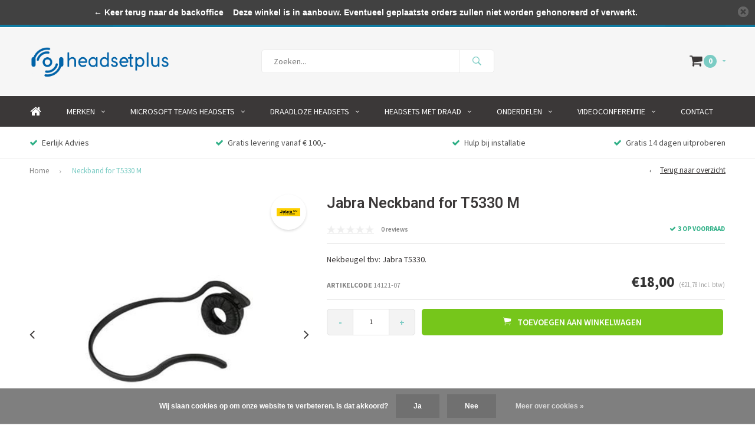

--- FILE ---
content_type: text/html;charset=utf-8
request_url: https://www.headsetplus.nl/neckband-for-jabra-t5330-m.html
body_size: 9230
content:
<!DOCTYPE html>
<html lang="nl">
  <head>
    
              
    <meta charset="utf-8"/>
<!-- [START] 'blocks/head.rain' -->
<!--

  (c) 2008-2026 Lightspeed Netherlands B.V.
  http://www.lightspeedhq.com
  Generated: 21-01-2026 @ 05:29:37

-->
<link rel="canonical" href="https://www.headsetplus.nl/neckband-for-jabra-t5330-m.html"/>
<link rel="alternate" href="https://www.headsetplus.nl/index.rss" type="application/rss+xml" title="Nieuwe producten"/>
<link href="https://cdn.webshopapp.com/assets/cookielaw.css?2025-02-20" rel="stylesheet" type="text/css"/>
<meta name="robots" content="noodp,noydir"/>
<meta name="google-site-verification" content="yOVTw777VW8NKAWjCsGNGCEJK26CjF7bF2Pe4fxLKm4"/>
<meta property="og:url" content="https://www.headsetplus.nl/neckband-for-jabra-t5330-m.html?source=facebook"/>
<meta property="og:site_name" content="Headset Plus"/>
<meta property="og:title" content="Jabra Neckband for T5330 M"/>
<meta property="og:description" content="Nekbeugel tbv: Jabra T5330."/>
<meta property="og:image" content="https://cdn.webshopapp.com/shops/10754/files/352672854/jabra-neckband-for-t5330-m.jpg"/>
<!--[if lt IE 9]>
<script src="https://cdn.webshopapp.com/assets/html5shiv.js?2025-02-20"></script>
<![endif]-->
<!-- [END] 'blocks/head.rain' -->
    <title>Jabra Neckband for T5330 M - Headset Plus</title>
    <meta name="description" content="Nekbeugel tbv: Jabra T5330." />
    <meta name="keywords" content="Jabra, Neckband, for, T5330, M, Headset specialist van de topmerken Jabra, GN Netcom, Epos | Sennheiser en Poly | Plantronics. Headset Plus levert headsets voor kantoor, callcenter en UC oplossingen." />
    <meta name="viewport" content="width=device-width, initial-scale=1.0">
    <meta name="apple-mobile-web-app-capable" content="yes">
    <meta name="apple-mobile-web-app-status-bar-style" content="black">


    <link rel="shortcut icon" href="https://cdn.webshopapp.com/shops/10754/themes/134093/assets/favicon.ico?20210413163655" type="image/x-icon" />
    <link href='//fonts.googleapis.com/css?family=Source%20Sans%20Pro:400,300,600,700,800,900' rel='stylesheet' type='text/css'>
    <link href='//fonts.googleapis.com/css?family=Roboto:400,300,600,700,800,900' rel='stylesheet' type='text/css'>
    <link rel="shortcut icon" href="https://cdn.webshopapp.com/shops/10754/themes/134093/assets/favicon.ico?20210413163655" type="image/x-icon" /> 
    <link rel="stylesheet" href="https://cdn.webshopapp.com/shops/10754/themes/134093/assets/bootstrap.css?2021050617221620200812111904" />
    <link rel="stylesheet" href="https://cdn.webshopapp.com/shops/10754/themes/134093/assets/font-awesome-min.css?2021050617221620200812111904" />
    <link rel="stylesheet" href="https://cdn.webshopapp.com/shops/10754/themes/134093/assets/ionicons.css?2021050617221620200812111904" />
    <link rel="stylesheet" href="https://cdn.webshopapp.com/shops/10754/themes/134093/assets/transition.css?2021050617221620200812111904" />
    <link rel="stylesheet" href="https://cdn.webshopapp.com/shops/10754/themes/134093/assets/dropdown.css?2021050617221620200812111904" />
    <link rel="stylesheet" href="https://cdn.webshopapp.com/shops/10754/themes/134093/assets/checkbox.css?2021050617221620200812111904" />
    <link rel="stylesheet" href="https://cdn.webshopapp.com/shops/10754/themes/134093/assets/owl-carousel.css?2021050617221620200812111904" />
    <link rel="stylesheet" href="https://cdn.webshopapp.com/shops/10754/themes/134093/assets/jquery-fancybox.css?2021050617221620200812111904" />
    <link rel="stylesheet" href="https://cdn.webshopapp.com/shops/10754/themes/134093/assets/jquery-custom-scrollbar.css?2021050617221620200812111904" />
    <link rel="stylesheet" href="https://cdn.webshopapp.com/shops/10754/themes/134093/assets/style.css?2021050617221620200812111904" />    
    <link rel="stylesheet" href="https://cdn.webshopapp.com/assets/gui-2-0.css?2025-02-20" />
    <link rel="stylesheet" href="https://cdn.webshopapp.com/assets/gui-responsive-2-0.css?2025-02-20" />   
    <link rel="stylesheet" href="https://cdn.webshopapp.com/shops/10754/themes/134093/assets/custom.css?2021050617221620200812111904" />
    <link rel="stylesheet" href="https://cdn.webshopapp.com/shops/10754/themes/134093/assets/settings.css?2021050617221620200812111904" /> 
    <link rel="stylesheet" href="https://cdn.webshopapp.com/shops/10754/themes/134093/assets/new.css?2021050617221620200812111904" />
    <link rel="stylesheet" href="https://cdn.webshopapp.com/shops/10754/themes/134093/assets/wsa-css.css?2021050617221620200812111904" />
    <script src="https://cdn.webshopapp.com/assets/jquery-1-9-1.js?2025-02-20"></script>
    <script src="https://cdn.webshopapp.com/assets/jquery-ui-1-10-1.js?2025-02-20"></script>
   
    <script type="text/javascript" src="https://cdn.webshopapp.com/shops/10754/themes/134093/assets/transition.js?2021050617221620200812111904"></script>
    <script type="text/javascript" src="https://cdn.webshopapp.com/shops/10754/themes/134093/assets/dropdown.js?2021050617221620200812111904"></script>
    <script type="text/javascript" src="https://cdn.webshopapp.com/shops/10754/themes/134093/assets/checkbox.js?2021050617221620200812111904"></script>
    <script type="text/javascript" src="https://cdn.webshopapp.com/shops/10754/themes/134093/assets/owl-carousel.js?2021050617221620200812111904"></script>
    <script type="text/javascript" src="https://cdn.webshopapp.com/shops/10754/themes/134093/assets/jquery-fancybox.js?2021050617221620200812111904"></script>
    <script type="text/javascript" src="https://cdn.webshopapp.com/shops/10754/themes/134093/assets/jquery-custom-scrollbar.js?2021050617221620200812111904"></script>
    <script type="text/javascript" src="https://cdn.webshopapp.com/shops/10754/themes/134093/assets/jquery-countdown-min.js?2021050617221620200812111904"></script>
    <script type="text/javascript" src="https://cdn.webshopapp.com/shops/10754/themes/134093/assets/global.js?2021050617221620200812111904"></script>

    <script type="text/javascript" src="https://cdn.webshopapp.com/shops/10754/themes/134093/assets/jcarousel.js?2021050617221620200812111904"></script>
    <script type="text/javascript" src="https://cdn.webshopapp.com/assets/gui.js?2025-02-20"></script>
    <script type="text/javascript" src="https://cdn.webshopapp.com/assets/gui-responsive-2-0.js?2025-02-20"></script>
    
        
    <!--[if lt IE 9]>
    <link rel="stylesheet" href="https://cdn.webshopapp.com/shops/10754/themes/134093/assets/style-ie.css?2021050617221620200812111904" />
    <![endif]-->
  </head>
  <body id="body"> 
    
    

<div class="menu-wrap">
    <div class="close-menu"><i class="ion ion-ios-close-empty"></i></div>
    <div class="menu-box">
      <div class="menu-logo large"><a href="https://www.headsetplus.nl/"><img src="https://cdn.webshopapp.com/shops/10754/themes/134093/assets/logo-light.png?20210413163655" alt="Headset Plus"></a></div>      
        <ul>
          <li><a href="https://www.headsetplus.nl/">Home</a></li>
                      <li><a href="https://www.headsetplus.nl/merken/">Merken</a><span class="more-cats"><span class="plus-min"></span></span>                              <ul class="sub ">
                                      <li><a href="https://www.headsetplus.nl/merken/jabra/">Jabra</a><span class="more-cats"><span class="plus-min"></span></span>                                              <ul class="sub ">
                                                      <li><a href="https://www.headsetplus.nl/merken/jabra/evolve2-30/"><i class="fa fa-circle" aria-hidden="true"></i>Evolve2 30</a></li>  
                                                  </ul>  
                                          </li>
                                      <li><a href="https://www.headsetplus.nl/merken/epos-sennheiser/">EPOS | Sennheiser</a>                                          </li>
                                      <li><a href="https://www.headsetplus.nl/merken/poly-plantronics/">Poly | Plantronics</a>                                          </li>
                                      <li><a href="https://www.headsetplus.nl/merken/blue-parrot/">Blue Parrot</a>                                          </li>
                                      <li><a href="https://www.headsetplus.nl/merken/aver/">Aver</a>                                          </li>
                                      <li><a href="https://www.headsetplus.nl/merken/yealink/">Yealink</a>                                          </li>
                                  </ul>
                          </li>
                      <li><a href="https://www.headsetplus.nl/microsoft-teams-headsets/">Microsoft Teams Headsets</a><span class="more-cats"><span class="plus-min"></span></span>                              <ul class="sub ">
                                      <li><a href="https://www.headsetplus.nl/microsoft-teams-headsets/draadloze-headsets/">Draadloze Headsets</a>                                          </li>
                                      <li><a href="https://www.headsetplus.nl/microsoft-teams-headsets/headsets-met-draad/">Headsets met Draad</a>                                          </li>
                                      <li><a href="https://www.headsetplus.nl/microsoft-teams-headsets/microsoft-teams-en-sfb-devices/">Microsoft Teams en SfB Devices</a>                                          </li>
                                  </ul>
                          </li>
                      <li><a href="https://www.headsetplus.nl/draadloze-headsets/">Draadloze Headsets</a><span class="more-cats"><span class="plus-min"></span></span>                              <ul class="sub ">
                                      <li><a href="https://www.headsetplus.nl/draadloze-headsets/bureautelefoon/">Bureautelefoon</a>                                          </li>
                                      <li><a href="https://www.headsetplus.nl/draadloze-headsets/bureautelefoon-pc/">Bureautelefoon &amp; PC</a>                                          </li>
                                      <li><a href="https://www.headsetplus.nl/draadloze-headsets/bureautelefoon-pc-mobiel/">Bureautelefoon, PC &amp; Mobiel</a>                                          </li>
                                      <li><a href="https://www.headsetplus.nl/draadloze-headsets/bureautelefoon-mobiel/">Bureautelefoon  &amp; Mobiel</a>                                          </li>
                                      <li><a href="https://www.headsetplus.nl/draadloze-headsets/pc/">PC</a>                                          </li>
                                      <li><a href="https://www.headsetplus.nl/draadloze-headsets/pc-mobiel/">PC &amp; Mobiel</a>                                          </li>
                                      <li><a href="https://www.headsetplus.nl/draadloze-headsets/spare-headset/">Spare headset</a>                                          </li>
                                  </ul>
                          </li>
                      <li><a href="https://www.headsetplus.nl/headsets-met-draad/">Headsets Met Draad</a><span class="more-cats"><span class="plus-min"></span></span>                              <ul class="sub ">
                                      <li><a href="https://www.headsetplus.nl/headsets-met-draad/bureautelefoon/">Bureautelefoon</a>                                          </li>
                                      <li><a href="https://www.headsetplus.nl/headsets-met-draad/pc/">PC</a>                                          </li>
                                      <li><a href="https://www.headsetplus.nl/headsets-met-draad/mobiel/">Mobiel</a>                                          </li>
                                      <li><a href="https://www.headsetplus.nl/headsets-met-draad/pc-mobiel/">PC &amp; Mobiel</a>                                          </li>
                                  </ul>
                          </li>
                      <li><a href="https://www.headsetplus.nl/onderdelen/">Onderdelen</a><span class="more-cats"><span class="plus-min"></span></span>                              <ul class="sub ">
                                      <li><a href="https://www.headsetplus.nl/onderdelen/jabra/">Jabra</a><span class="more-cats"><span class="plus-min"></span></span>                                              <ul class="sub ">
                                                      <li><a href="https://www.headsetplus.nl/onderdelen/jabra/aansluitkabels/"><i class="fa fa-circle" aria-hidden="true"></i>Aansluitkabels</a></li>  
                                                      <li><a href="https://www.headsetplus.nl/onderdelen/jabra/batterijen/"><i class="fa fa-circle" aria-hidden="true"></i>Batterijen</a></li>  
                                                      <li><a href="https://www.headsetplus.nl/onderdelen/jabra/hoornlifters/"><i class="fa fa-circle" aria-hidden="true"></i>Hoornlifters</a></li>  
                                                      <li><a href="https://www.headsetplus.nl/onderdelen/jabra/laders/"><i class="fa fa-circle" aria-hidden="true"></i>Laders</a></li>  
                                                      <li><a href="https://www.headsetplus.nl/onderdelen/jabra/oorkussens/"><i class="fa fa-circle" aria-hidden="true"></i>Oorkussens</a></li>  
                                                      <li><a href="https://www.headsetplus.nl/onderdelen/jabra/usb-dongle/"><i class="fa fa-circle" aria-hidden="true"></i>USB Dongle</a></li>  
                                                      <li><a href="https://www.headsetplus.nl/onderdelen/jabra/overige/"><i class="fa fa-circle" aria-hidden="true"></i>Overige</a></li>  
                                                  </ul>  
                                          </li>
                                      <li><a href="https://www.headsetplus.nl/onderdelen/poly-plantronics/">Poly | Plantronics</a><span class="more-cats"><span class="plus-min"></span></span>                                              <ul class="sub ">
                                                      <li><a href="https://www.headsetplus.nl/onderdelen/poly-plantronics/oorkussens/"><i class="fa fa-circle" aria-hidden="true"></i>Oorkussens</a></li>  
                                                      <li><a href="https://www.headsetplus.nl/onderdelen/poly-plantronics/batterijen/"><i class="fa fa-circle" aria-hidden="true"></i>Batterijen</a></li>  
                                                      <li><a href="https://www.headsetplus.nl/onderdelen/poly-plantronics/usb-dongle/"><i class="fa fa-circle" aria-hidden="true"></i>USB Dongle</a></li>  
                                                      <li><a href="https://www.headsetplus.nl/onderdelen/poly-plantronics/laders/"><i class="fa fa-circle" aria-hidden="true"></i>Laders</a></li>  
                                                      <li><a href="https://www.headsetplus.nl/onderdelen/poly-plantronics/aansluitkabels/"><i class="fa fa-circle" aria-hidden="true"></i>Aansluitkabels</a></li>  
                                                      <li><a href="https://www.headsetplus.nl/onderdelen/poly-plantronics/hoornlifters/"><i class="fa fa-circle" aria-hidden="true"></i>Hoornlifters</a></li>  
                                                      <li><a href="https://www.headsetplus.nl/onderdelen/poly-plantronics/overige/"><i class="fa fa-circle" aria-hidden="true"></i>Overige</a></li>  
                                                  </ul>  
                                          </li>
                                      <li><a href="https://www.headsetplus.nl/onderdelen/epos-sennheiser/">Epos |Sennheiser</a><span class="more-cats"><span class="plus-min"></span></span>                                              <ul class="sub ">
                                                      <li><a href="https://www.headsetplus.nl/onderdelen/epos-sennheiser/oorkussens/"><i class="fa fa-circle" aria-hidden="true"></i>Oorkussens</a></li>  
                                                      <li><a href="https://www.headsetplus.nl/onderdelen/epos-sennheiser/batterijen/"><i class="fa fa-circle" aria-hidden="true"></i>Batterijen</a></li>  
                                                      <li><a href="https://www.headsetplus.nl/onderdelen/epos-sennheiser/usb-dongle/"><i class="fa fa-circle" aria-hidden="true"></i>USB Dongle</a></li>  
                                                      <li><a href="https://www.headsetplus.nl/onderdelen/epos-sennheiser/laders/"><i class="fa fa-circle" aria-hidden="true"></i>Laders</a></li>  
                                                      <li><a href="https://www.headsetplus.nl/onderdelen/epos-sennheiser/aansluitkabels/"><i class="fa fa-circle" aria-hidden="true"></i>Aansluitkabels</a></li>  
                                                      <li><a href="https://www.headsetplus.nl/onderdelen/epos-sennheiser/hoornlifters/"><i class="fa fa-circle" aria-hidden="true"></i>Hoornlifters</a></li>  
                                                      <li><a href="https://www.headsetplus.nl/onderdelen/epos-sennheiser/overige/"><i class="fa fa-circle" aria-hidden="true"></i>Overige</a></li>  
                                                  </ul>  
                                          </li>
                                  </ul>
                          </li>
                      <li><a href="https://www.headsetplus.nl/videoconferentie/">Videoconferentie</a><span class="more-cats"><span class="plus-min"></span></span>                              <ul class="sub ">
                                      <li><a href="https://www.headsetplus.nl/videoconferentie/op-de-werkplek/">Op de werkplek</a>                                          </li>
                                      <li><a href="https://www.headsetplus.nl/videoconferentie/huddle-room/">Huddle Room</a>                                          </li>
                                      <li><a href="https://www.headsetplus.nl/videoconferentie/conferentieruimte/">Conferentieruimte</a>                                          </li>
                                      <li><a href="https://www.headsetplus.nl/videoconferentie/boardroom/">Boardroom</a>                                          </li>
                                  </ul>
                          </li>
                    
                                                                                        <li class=""><a href="https://www.headsetplus.nl/service/">Contact</a></li>
                                            
                    
                    
        </ul>
      
    </div>
  </div>
  
  <div class="body-wrap">
    <header id="header">
      
     <div class="topbar light">
       <div class="container">
         <div class="info left">
           <ul>
             <li class="hidden-xs hidden-md hidden-lg tabletmenu-btn"><a href="javascript:;" class="open-menu"><i class="fa fa-bars" aria-hidden="true"></i> Menu</a></li>
             <li class="dark"><a href="tel:0320-744037"><i class="fa fa-phone" aria-hidden="true"></i>0320-744037</a></li>             <li class="hidden-xs hidden-sm">Al 10 jaar uw leverancier van headsets in Nederland en België</li>           </ul>
         </div>
         <div class="service right">
           <ul>
                                                    
                           <li class="dark hidden-xs hidden-md"><a href="https://www.headsetplus.nl/account/">Inloggen</a></li>
                          <li class="hidden-lg"><a href="https://www.headsetplus.nl/account/"><i class="fa fa-user" aria-hidden="true"></i></a></li>
             <li class="dark  hidden-md hidden-lg"><a href="javascript:;" class="open-cart"><i class="fa fa-shopping-cart"></i><span class="items hidden-md hidden-lg">0</span></a></li>
           </ul>
         </div>
         <div class="clearfix"></div>
       </div>
     </div>
      
      <div class="main-header">
        <div class="container">
          <div class="main-header-inner">
            <div class="  align">
              <div class=" mobilemenu-btn hidden-sm hidden-md hidden-lg"><a class="open-menu" href="javascript:;"><i class="fa fa-bars" aria-hidden="true"></i></a></div>
              
              <div class="   hide-all_screens search hidden-xs left-search" id="search">
                <form action="https://www.headsetplus.nl/search/" method="get" id="formSearch">
                  <input class="round-corners" type="text" name="q" autocomplete="off"  value="" placeholder="Zoeken..."/>
                  <span class="search-text-remover"><i class="fa fa-close"></i></span>
                  <span onclick="$('#formSearch').submit();" title="Zoeken" class="go-search"><i class="ion ion-ios-search-strong"></i></span>
                  
                  <div class="autocomplete round-corners">
                    <div class="search-products products-livesearch"></div>
                    <div class="more"><a href="#">Bekijk alle resultaten <span>(0)</span></a></div>
                    <div class="notfound">Geen producten gevonden...</div>
                  </div>
                  
                </form> 
              </div> 
              <div class="  logo-mobile-move-center logo large"><a href="https://www.headsetplus.nl/"><img src="https://cdn.webshopapp.com/shops/10754/themes/134093/assets/logo.png?20210413163655" alt="Headset Plus"></a></div>
              <div class="grid-cell mobilesearch-btn hidden-sm hidden-md hidden-lg"><a href="javascript:;" class="open-search"><i class="ion ion-ios-search-strong"></i></a></div>
              
                              <div class="search hidden-xs right-search-tab" id="search">
                <form action="https://www.headsetplus.nl/search/" method="get" id="formSearch">
                  <input class="round-corners" type="text" name="q" autocomplete="off"  value="" placeholder="Zoeken..."/>
                                    <span onclick="$('#formSearch').submit();" title="Zoeken" class="go-search"><i class="ion ion-ios-search-strong"></i></span>
                  
                  <div class="autocomplete round-corners">
                    <div class="search-products products-livesearch"></div>
                    <div class="more"><a href="#">Bekijk alle resultaten <span>(0)</span></a></div>
                    <div class="notfound">Geen producten gevonden...</div>
                  </div>
                  
                </form> 
              </div>
                            
              
              
                                                          <div class=" hallmark hidden-xs">
                  
                </div>
                            <div class=" cart hidden-xs hidden-sm">
                <a href="javascript:;" class="open-cart">
                  <span class="icon"><i class="fa fa-shopping-cart"></i></span>
                  <span class="items">0</span>
                                    <span class="more"><i class="fa fa-caret-down" aria-hidden="true"></i></span>
                </a> 
              </div>
              
              
              <div class="cart-dropdown round-corners-bottom">
                <div class="cart-title">Winkelwagen<span class="items">0 items</span></div>
                
                <div class="cart-body">
                  <table class="cart-products">
                                      </table>
                </div>
                
                                <div class="empty-cart">
                  Geen producten gevonden
                </div>
                              </div>
              
             
            
            </div>
          </div>
        </div>
        
        <div class="grid-cell mobile-search">
          <form action="https://www.headsetplus.nl/search/" method="get" id="formSearchMobile">
            <input type="text" name="q" autocomplete="off"  value="" placeholder="Zoeken..."/>
                      </form> 
        </div>
        
      </div>
     
            <div class="main-menu #ffffff hidden-xs hidden-sm hidden-md ">
        <div class="container">
          <ul class="">
                        <li><a href="https://www.headsetplus.nl/">Home</a></li>
            
            

                                    <li class="with-small-menu"><a href="https://www.headsetplus.nl/merken/">Merken<i class="fa fa-angle-down" aria-hidden="true"></i></a>
              
              <ul class="small-dropdown">
                                <li>
                  <a href="https://www.headsetplus.nl/merken/jabra/">Jabra</a>
                                    <ul>
                                        <li><a href="https://www.headsetplus.nl/merken/jabra/evolve2-30/">Evolve2 30</a></li>
                                      </ul>
                  
                </li>
                                <li>
                  <a href="https://www.headsetplus.nl/merken/epos-sennheiser/">EPOS | Sennheiser</a>
                  
                </li>
                                <li>
                  <a href="https://www.headsetplus.nl/merken/poly-plantronics/">Poly | Plantronics</a>
                  
                </li>
                                <li>
                  <a href="https://www.headsetplus.nl/merken/blue-parrot/">Blue Parrot</a>
                  
                </li>
                                <li>
                  <a href="https://www.headsetplus.nl/merken/aver/">Aver</a>
                  
                </li>
                                <li>
                  <a href="https://www.headsetplus.nl/merken/yealink/">Yealink</a>
                  
                </li>
                              </ul>

                          </li>
                        <li class="with-small-menu"><a href="https://www.headsetplus.nl/microsoft-teams-headsets/">Microsoft Teams Headsets<i class="fa fa-angle-down" aria-hidden="true"></i></a>
              
              <ul class="small-dropdown">
                                <li>
                  <a href="https://www.headsetplus.nl/microsoft-teams-headsets/draadloze-headsets/">Draadloze Headsets</a>
                  
                </li>
                                <li>
                  <a href="https://www.headsetplus.nl/microsoft-teams-headsets/headsets-met-draad/">Headsets met Draad</a>
                  
                </li>
                                <li>
                  <a href="https://www.headsetplus.nl/microsoft-teams-headsets/microsoft-teams-en-sfb-devices/">Microsoft Teams en SfB Devices</a>
                  
                </li>
                              </ul>

                          </li>
                        <li class="with-small-menu"><a href="https://www.headsetplus.nl/draadloze-headsets/">Draadloze Headsets<i class="fa fa-angle-down" aria-hidden="true"></i></a>
              
              <ul class="small-dropdown">
                                <li>
                  <a href="https://www.headsetplus.nl/draadloze-headsets/bureautelefoon/">Bureautelefoon</a>
                  
                </li>
                                <li>
                  <a href="https://www.headsetplus.nl/draadloze-headsets/bureautelefoon-pc/">Bureautelefoon &amp; PC</a>
                  
                </li>
                                <li>
                  <a href="https://www.headsetplus.nl/draadloze-headsets/bureautelefoon-pc-mobiel/">Bureautelefoon, PC &amp; Mobiel</a>
                  
                </li>
                                <li>
                  <a href="https://www.headsetplus.nl/draadloze-headsets/bureautelefoon-mobiel/">Bureautelefoon  &amp; Mobiel</a>
                  
                </li>
                                <li>
                  <a href="https://www.headsetplus.nl/draadloze-headsets/pc/">PC</a>
                  
                </li>
                                <li>
                  <a href="https://www.headsetplus.nl/draadloze-headsets/pc-mobiel/">PC &amp; Mobiel</a>
                  
                </li>
                                <li>
                  <a href="https://www.headsetplus.nl/draadloze-headsets/spare-headset/">Spare headset</a>
                  
                </li>
                              </ul>

                          </li>
                        <li class="with-small-menu"><a href="https://www.headsetplus.nl/headsets-met-draad/">Headsets Met Draad<i class="fa fa-angle-down" aria-hidden="true"></i></a>
              
              <ul class="small-dropdown">
                                <li>
                  <a href="https://www.headsetplus.nl/headsets-met-draad/bureautelefoon/">Bureautelefoon</a>
                  
                </li>
                                <li>
                  <a href="https://www.headsetplus.nl/headsets-met-draad/pc/">PC</a>
                  
                </li>
                                <li>
                  <a href="https://www.headsetplus.nl/headsets-met-draad/mobiel/">Mobiel</a>
                  
                </li>
                                <li>
                  <a href="https://www.headsetplus.nl/headsets-met-draad/pc-mobiel/">PC &amp; Mobiel</a>
                  
                </li>
                              </ul>

                          </li>
                        <li class="with-small-menu"><a href="https://www.headsetplus.nl/onderdelen/">Onderdelen<i class="fa fa-angle-down" aria-hidden="true"></i></a>
              
              <ul class="small-dropdown">
                                <li>
                  <a href="https://www.headsetplus.nl/onderdelen/jabra/">Jabra</a>
                                    <ul>
                                        <li><a href="https://www.headsetplus.nl/onderdelen/jabra/aansluitkabels/">Aansluitkabels</a></li>
                                        <li><a href="https://www.headsetplus.nl/onderdelen/jabra/batterijen/">Batterijen</a></li>
                                        <li><a href="https://www.headsetplus.nl/onderdelen/jabra/hoornlifters/">Hoornlifters</a></li>
                                        <li><a href="https://www.headsetplus.nl/onderdelen/jabra/laders/">Laders</a></li>
                                        <li><a href="https://www.headsetplus.nl/onderdelen/jabra/oorkussens/">Oorkussens</a></li>
                                        <li><a href="https://www.headsetplus.nl/onderdelen/jabra/usb-dongle/">USB Dongle</a></li>
                                        <li><a href="https://www.headsetplus.nl/onderdelen/jabra/overige/">Overige</a></li>
                                      </ul>
                  
                </li>
                                <li>
                  <a href="https://www.headsetplus.nl/onderdelen/poly-plantronics/">Poly | Plantronics</a>
                                    <ul>
                                        <li><a href="https://www.headsetplus.nl/onderdelen/poly-plantronics/oorkussens/">Oorkussens</a></li>
                                        <li><a href="https://www.headsetplus.nl/onderdelen/poly-plantronics/batterijen/">Batterijen</a></li>
                                        <li><a href="https://www.headsetplus.nl/onderdelen/poly-plantronics/usb-dongle/">USB Dongle</a></li>
                                        <li><a href="https://www.headsetplus.nl/onderdelen/poly-plantronics/laders/">Laders</a></li>
                                        <li><a href="https://www.headsetplus.nl/onderdelen/poly-plantronics/aansluitkabels/">Aansluitkabels</a></li>
                                        <li><a href="https://www.headsetplus.nl/onderdelen/poly-plantronics/hoornlifters/">Hoornlifters</a></li>
                                        <li><a href="https://www.headsetplus.nl/onderdelen/poly-plantronics/overige/">Overige</a></li>
                                      </ul>
                  
                </li>
                                <li>
                  <a href="https://www.headsetplus.nl/onderdelen/epos-sennheiser/">Epos |Sennheiser</a>
                                    <ul>
                                        <li><a href="https://www.headsetplus.nl/onderdelen/epos-sennheiser/oorkussens/">Oorkussens</a></li>
                                        <li><a href="https://www.headsetplus.nl/onderdelen/epos-sennheiser/batterijen/">Batterijen</a></li>
                                        <li><a href="https://www.headsetplus.nl/onderdelen/epos-sennheiser/usb-dongle/">USB Dongle</a></li>
                                        <li><a href="https://www.headsetplus.nl/onderdelen/epos-sennheiser/laders/">Laders</a></li>
                                        <li><a href="https://www.headsetplus.nl/onderdelen/epos-sennheiser/aansluitkabels/">Aansluitkabels</a></li>
                                        <li><a href="https://www.headsetplus.nl/onderdelen/epos-sennheiser/hoornlifters/">Hoornlifters</a></li>
                                        <li><a href="https://www.headsetplus.nl/onderdelen/epos-sennheiser/overige/">Overige</a></li>
                                      </ul>
                  
                </li>
                              </ul>

                          </li>
                        <li class="with-small-menu"><a href="https://www.headsetplus.nl/videoconferentie/">Videoconferentie<i class="fa fa-angle-down" aria-hidden="true"></i></a>
              
              <ul class="small-dropdown">
                                <li>
                  <a href="https://www.headsetplus.nl/videoconferentie/op-de-werkplek/">Op de werkplek</a>
                  
                </li>
                                <li>
                  <a href="https://www.headsetplus.nl/videoconferentie/huddle-room/">Huddle Room</a>
                  
                </li>
                                <li>
                  <a href="https://www.headsetplus.nl/videoconferentie/conferentieruimte/">Conferentieruimte</a>
                  
                </li>
                                <li>
                  <a href="https://www.headsetplus.nl/videoconferentie/boardroom/">Boardroom</a>
                  
                </li>
                              </ul>

                          </li>
                        
            
            
            
                        <li class="with-small-menu"><a href="https://www.headsetplus.nl/service/">Contact</a></li>
            
          </ul>
        </div>
      </div>
           
            <div class="usp-block hidden-xs hidden-sm ">
        <div class="container">
          <ul>
            <li>
                            <i class="fa fa-check" aria-hidden="true"></i>Eerlijk Advies
                          </li>
            <li class="text-center hidden-xs hidden-sm">
                            <i class="fa fa-check" aria-hidden="true"></i>Gratis levering vanaf € 100,-
                          </li>
            <li class="text-right hidden-xs hidden-sm">
                            <i class="fa fa-check" aria-hidden="true"></i>Hulp bij installatie
                          </li>
                        <li class="text-right hidden-xs hidden-sm">
                            <i class="fa fa-check" aria-hidden="true"></i>Gratis 14 dagen uitproberen
                          </li>
                      </ul>
        </div>
      </div>
      

      <div class="usp-slider owl-carousel owl-theme visible-xs visible-sm">
        <div class="item">
                    <i class="fa fa-check" aria-hidden="true"></i>Eerlijk Advies
                  </div>
        <div class="item">
                    <i class="fa fa-check" aria-hidden="true"></i>Gratis levering vanaf € 100,-
                  </div>
        <div class="item">
                    <i class="fa fa-check" aria-hidden="true"></i>Hulp bij installatie
                  </div>
        <div class="item">
                    <i class="fa fa-check" aria-hidden="true"></i>Gratis 14 dagen uitproberen
                  </div>
      </div>
      
            
              <div class="productPage-sticky hidden-md hidden-sm hidden-xs">
          <div class="container">
            <div class="grid center">
              
              <div class="grid-cell productSticky-image">
                <img src="https://cdn.webshopapp.com/shops/10754/files/352672854/100x100x2/jabra-neckband-for-t5330-m.jpg" width="100%" alt="Jabra Neckband for T5330 M" title="Jabra Neckband for T5330 M" />  
              </div>
              <div class="stickerDivider"></div>
              <div class="grid-cell center productSticky-title">
                <div class="productSticky-title-wrapper">
                  <a href="https://www.headsetplus.nl/neckband-for-jabra-t5330-m.html" title="Jabra Neckband for T5330 M" class="title">
                     Jabra Neckband for T5330 M                   </a>  
                  
                  <div class="reviews">
                                                              <div class="review">
                        <div class="stars" data-score="0">
                          <img src="https://cdn.webshopapp.com/shops/10754/themes/134093/assets/stars.png?2021050617221620200812111904" alt="Reviews">
                          <div class="score">
                            <div class="pos"></div>
                            <div class="neg"></div>
                          </div>
                        </div>
                      </div>
                      <a href="https://www.headsetplus.nl/account/review/116906475/">0 reviews</a>
                      
                                      </div>
                </div>
              </div>
              <div class="stickerDivider"></div>
              <div class="grid-cell noflex center productSticky-price">
                <div class="price">    
                 <span class="old-price">  
                  
                  </span>
                  <span class="new-price">
                                        €18,00                                      </span>
                <a href="https://www.headsetplus.nl/service/shipping-returns/"><div class="inc-tax">(€21,78 Incl. btw)</div></a>               </div>
              </div>
              <div class="stickerDivider"></div>
              <div class="grid-cell productSticky-quanity product-info">
                <div class="cart">
                  <form action="https://www.headsetplus.nl/cart/add/234397781/" id="product_configure_form_sec" method="post">
                  <div class="change">
                    <a href="javascript:;" data-way="down"  class="down change-q round-corners-left">-</a>
                    <input id="product-q" type="text" name="quantity" value="1" />
                    <a href="javascript:;" data-way="up"  class="up change-q round-corners-right">+</a>
                  </div>
                  <a href="javascript:;" onclick="$('#product_configure_form_sec').submit();" class="btn round-corners" title="Toevoegen aan winkelwagen"><i class="ion ion-ios-cart"></i>Toevoegen aan winkelwagen</a>  
                  </form>
                </div>
              </div>
            </div>  
          </div>
        </div>
           
    </header>    
    <main>
      <div class="container main-content container-bg">
        
<div class="message-container all-products-message">
  <div class="container">
    <div class="messages">
      <div class="message success">
        <div class="icon"><i class="fa fa-check" aria-hidden="true"></i></div>
        <div class="text">
          <ul>
            <li>Alle producten zijn toegevoegd aan uw winkelmandje.</li>
          </ul>
        </div>
      </div>
    </div>
  </div>
</div>        
<div id="product-buy-popup-116906475" class="product-popup">
  <div class="popup-container grid center">
    
    <a class="close-popup" href="javascript:;"><i class="fa fa-times" aria-hidden="true"></i></a>
    
    <div class="col-md-5 col-sm-5 col-xs-12">
      <div class="popup-image-block">
        <img src="https://cdn.webshopapp.com/shops/10754/files/352672854/300x300x2/image.jpg">
      </div>
    </div>
    
    <div class="grid-cell">
      <div class="product-info">
        <span class="subtitle-product-popup"><i class="sutitle-product-popup-icon green fa fa-check"></i> Toevoegen aan winkelwagen</span>
        <h2>Neckband for T5330 M</h2>
        <p></p>
                        <div class="code-price">
          <div class="price">
                        <span class="new-price">
                            €18,00                          </span>
            <a href="https://www.headsetplus.nl/service/shipping-returns/"><div class="inc-tax">(€21,78 Incl. btw)</div></a>          </div>
        </div>
        
        <div class="cart">
            <a href="javascript:;" class="btn continue-from-popup stay-productpage-popup grid-cell  round-corners" title="Ga verder met winkelen">Ga verder met winkelen</a> 
            <a href="javascript:;" onclick="$('#product_configure_form').submit();" class="btn  round-corners cart-link-btn" title="Bestellen"><i class="ion ion-ios-cart"></i>Bestellen</a>
        </div>
        
      </div>
    </div>
    <div class="clearfix"></div>
  </div>
</div>
<div itemscope itemtype="http://schema.org/Product">
  <meta itemprop="name" content="Jabra Neckband for T5330 M">
  <meta itemprop="image" content="https://cdn.webshopapp.com/shops/10754/files/352672854/300x250x2/jabra-neckband-for-t5330-m.jpg">  <meta itemprop="brand" content="Jabra">  <meta itemprop="description" content="Nekbeugel tbv: Jabra T5330.">  
  <meta itemprop="mpn" content="14121-07">      
  <div itemprop="offers" itemscope itemtype="http://schema.org/Offer">
    <meta itemprop="priceCurrency" content="EUR">
    <meta itemprop="price" content="21.78" />
    <meta itemprop="itemCondition" itemtype="https://schema.org/OfferItemCondition" content="https://schema.org/NewCondition"/>
    <meta itemprop="availability" content="http://schema.org/InStock">  </div>
</div>

<div class="page-top hidden-xs row">
  <div class="col-sm-9 col-md-9 hidden-xs breadcrumbs">
    <a href="https://www.headsetplus.nl/" title="Home">Home</a>
    
        <span class="bread-divider"><i class="fa fa-angle-right" aria-hidden="true"></i></span>
    <a class="last" href="https://www.headsetplus.nl/neckband-for-jabra-t5330-m.html">Neckband for T5330 M</a>
      </div>  
  
  <div class="back-box col-sm-3 col-md-3">
    <a class="back-to" href="https://www.headsetplus.nl/"><span class="hidden-xs">Terug naar overzicht</span><span class="hidden-sm hidden-md hidden-lg">Terug</span></a>
  </div>
  
</div>

<div class="row productpage">
  
    
  <div class=" col-lg-12 ">
    <div class="row">
      
      <div class="col-sm-4 col-md-4 col-lg-5">
        
        <div class="mobile-product-title visible-xs">
                      <h1>Jabra Neckband for T5330 M</h1>
                      <div class="score-wrap hidden-sm hidden-md hidden-lg">
                                    <div class="small-reviews">
              <div class="stars" data-score="0">
                <img src="https://cdn.webshopapp.com/shops/10754/themes/134093/assets/stars.png?2021050617221620200812111904" alt="Reviews">
                <div class="score">
                  <div class="pos"></div>
                  <div class="neg"></div>
                </div>
              </div>
              0 reviews
            </div>
                                                            <div class="stock"><div class="green"><i class="fa fa-check" aria-hidden="true"></i>3 op voorraad</div></div>
                                                
          </div>
          
        </div>
        
        <div class="product-image-wrap">
          <a href="https://www.headsetplus.nl/brands/jabra/"><div class="brand"><img src="https://cdn.webshopapp.com/shops/10754/files/97649963/300x300x2/jabra.jpg" alt=""></div></a>                    
          <div id="sync1" class="owl-carousel">
                        <div class="item">
               <a rel="gallery" href="https://cdn.webshopapp.com/shops/10754/files/352672854/jabra-neckband-for-t5330-m.jpg" class="product-fancy"><img src="https://cdn.webshopapp.com/shops/10754/files/352672854/900x900x2/jabra-neckband-for-t5330-m.jpg" alt="Neckband for T5330 M"> </a>              <div class="enlarge hidden-xs"><i class="fa fa-search-plus" aria-hidden="true"></i><a rel="gallery2" href="https://cdn.webshopapp.com/shops/10754/files/352672854/image.jpg" class="product-fancy">Afbeelding vergroten</a></div>            </div>
                      </div>
          
                              
        </div>
        <div class="img-pages visible-xs">Image <span class="page">1</span> / 1</div>
        
                <div class="sm-thumbs row visible-sm">
                     <div class="col-sm-4 thumb">
            <a href="javascript:;" data-index="0">
              <img src="https://cdn.webshopapp.com/shops/10754/files/352672854/200x200x2/jabra-neckband-for-t5330-m.jpg" width="100%" alt="Neckband for T5330 M">
            </a>
          </div>
                  </div>
        
      </div>
      
      <div class="col-sm-8 col-md-8 col-lg-7">
        <div class="product-info">
          
          <div class="title-wrap hidden-xs">
                        <h1>Jabra Neckband for T5330 M</h1>
                                  </div>
          
          <div class="score-wrap hidden-xs">
                                    <div class="small-reviews">
              <div class="stars" data-score="0">
                <img src="https://cdn.webshopapp.com/shops/10754/themes/134093/assets/stars.png?2021050617221620200812111904" alt="Reviews">
                <div class="score">
                  <div class="pos"></div>
                  <div class="neg"></div>
                </div>
              </div>
              <span class="review-q">0 reviews</span>            </div>
                                                <div class="stock"><div class="green"><i class="fa fa-check" aria-hidden="true"></i>3 op voorraad</div></div>
                        
                        
          </div>
          
          <div class="description hidden-xs body-font-size">Nekbeugel tbv: Jabra T5330.</div>
          
          <div class="code-price">
            <div class="codes hidden-xs">
              <ul>
                <li><strong>Artikelcode</strong> 14121-07</li>                              </ul>
            </div>
            <div class="price productpage-price">
              
                            
                            <span class="new-price">
                                €18,00                              </span>
              <a href="https://www.headsetplus.nl/service/shipping-returns/"><div class="inc-tax">(€21,78 Incl. btw)</div></a>              
            </div>
            <div class="codes visible-xs">
              <ul>
                <li><strong>Artikelcode</strong> 14121-07</li>                              </ul>
            </div>
          </div>
          
          <div class="cart productpageAddCart">
            <form action="https://www.headsetplus.nl/cart/add/234397781/" id="product_configure_form" method="post">
                            <input type="hidden" name="bundle_id" id="product_configure_bundle_id" value="">
                            
                            
                            
                            <div class="change">
                <a href="javascript:;" data-way="down"  class="down change-q round-corners-left">-</a>
                <input id="product-q" type="text" name="quantity" value="1" />
                <a href="javascript:;" data-way="up"  class="up change-q round-corners-right">+</a>
              </div>
                             <a href="#product-buy-popup-116906475" class="btn productpage-buy-btn open-popup shop-now round-corners" title="Toevoegen aan winkelwagen"><i class="ion ion-ios-cart"></i>Toevoegen aan winkelwagen</a>
                             
                            <div class="order-before">
                <span class="icon">
                  <i class="fa fa-clock-o" aria-hidden="true"></i>
                </span>
                
                <span class="text grid-cell">Voor 18:00 uur besteld, morgen in huis! Je hebt nog: <span class="time">03:39</span><strong> uur</strong></span>
              </div>
                                          
              
              
            </form>
            
                        
                        
                         
             <div class="hidden-xs hidden-sm hidden-md hidden-lg">
                              </div>  
             </div>
             
        </div>
      </div>
      
      <div class="sidebar col-xs-12 visible-xs">
        <ul class="side-cats mobile-tabs body-font-size">
          <li data-tab="1" class="active">
            <a href="javascript:;">Beschrijving</a><span class="more-cats"><span class="plus-min"></span></span>
            <div class="mobile-tab first body-font-size">
              <div class="hidden-tabs-name" data-tab-header="description"></div>                    <div class="description"><!--StartFragment-->Nekbeugel tbv: Jabra T5330.<!--EndFragment--></div>
            </div>
          </li>
                    <li data-tab="3">
                        
            <div class="mobile-tab body-font-size">
              <div class="reviews">
                
                                                    <div class="bottom">
                    <div class="right">
                      <a href="https://www.headsetplus.nl/account/review/116906475/">Je beoordeling toevoegen</a>
                    </div>
                    <span>0</span> sterren op basis van <span>0</span> beoordelingen
                    <div class="clearfix"></div>
                  </div>  
                                
              </div>
            </div>
            
          </li>
        </ul>
      </div>
      
      <div class="col-xs-12 hidden-xs">
        <div class="product-tabs tabs">
          <ul class="tabs-list body-font-size">
            <li data-tab="1"><a href="javascript:;" class="tab-link active">Beschrijving</a></li>
                                  </ul>
      
          <div class="tab tab-1 active body-font-size">
            <div class="hidden-tabs-name" data-tab-header="description"></div>                    <div class="description"><!--StartFragment-->Nekbeugel tbv: Jabra T5330.<!--EndFragment--></div>
          </div>
          
          <div class="tab tab-2 specs body-font-size">
                      </div>
          
          <div class="tab tab-3 body-font-size">
            
            <div class="reviews desktop-reviews">
                            <div class="reviews-body">
                              </div>
                
              <div class="bottom">
                <div class="right">
                  <a href="https://www.headsetplus.nl/account/review/116906475/">Je beoordeling toevoegen</a>
                </div>
                <span>0</span> sterren op basis van <span>0</span> beoordelingen
              </div>   
                          
            </div>
          </div>
          
        </div>
      </div>
      
       <div class="clearfix"></div>
      
            <div class="col-xs-12">
        <div class="reviews desktop-reviews">
          
                        
          <div class="reviews-body">
                      </div>
          
          <div class="bottom">
            <div class="right">
              <a href="https://www.headsetplus.nl/account/review/116906475/">Je beoordeling toevoegen</a>
            </div>
            <span>0</span> sterren op basis van <span>0</span> beoordelingen
          </div>   
                    
        </div>
        <div class="clearfix"></div>
      </div>
              
      <div class="clearfix"></div>
        
            
            
  
      
   
        
     
    
        
        
        
     </div>
   </div>  
    
      
      
  </div>
</div>
<script type="text/javascript"> 
  $(window).load(function(){
    $(".productPage-sticky").css('top', $('.main-header').outerHeight() - 40 + 'px');
    $(window).scroll(function(){
     if ($(window).scrollTop() >= $(".productpageAddCart").offset().top + $(".productpageAddCart").outerHeight(true) - $('.main-header').outerHeight() - 104) {
      $(".productPage-sticky").show();
     } else {
      $(".productPage-sticky").hide();
     }
    });
  });
  
</script>
      </div>
    </main>
      
    <footer id="footer">
        
                <div class="newsletter-bar">
          <div class="container">
            <div class="align">
              <div class="text">Stay up to date with the latest news and developments</div>
              <div class="input">
                <form id="formNewsletter" action="https://www.headsetplus.nl/account/newsletter/" method="post">
                  <input type="hidden" name="key" value="0547f8ff311cb363c7726a43625846be" />
                  <input class="round-corners" type="text" name="email" id="formNewsletterEmail" value="" placeholder="E-mail adres"/>
                  <a class="btn round-corners-right" href="#" onclick="$('#formNewsletter').submit(); return false;" title="Abonneer"><span>Verstuur</span></a>
                </form>
              </div>
            </div>
          </div>
        </div>
               
       <div class="main-footer">
         <div class="container">
           <div class="row">
             
              <div class="col-lg-3 col-md-3">
                <div class="footer-title">Over ons</div>   
                                <div class="socials">
                                                                                                            <a href="https://nl.linkedin.com/company/novitell-b.v." class="social-icon" target="_blank"><i class="fa fa-linkedin" aria-hidden="true"></i></a>                                                                                                          </div>
                
               
                
              </div>
              
              <div class="col-lg-3 col-md-3">
                <div class="mobile-slide">
                  <div class="footer-title">Klantenservice <span class="more-cats"><span class="plus-min"></span></span></div>   
                  <ul>
                                          <li><a href="https://www.headsetplus.nl/service/">Klantenservice</a></li>
                                          <li><a href="https://www.headsetplus.nl/service/vacature-medewerker-sales-binnendienst/">Vacature medewerker Sales Binnendienst</a></li>
                                          <li><a href="https://www.headsetplus.nl/service/shipping-returns/">Verzenden &amp; retourneren</a></li>
                                          <li><a href="https://www.headsetplus.nl/service/payment-methods/">Welke betaalmethoden zijn er?</a></li>
                                          <li><a href="https://www.headsetplus.nl/service/about/">Over Headsetplus.nl</a></li>
                                          <li><a href="https://www.headsetplus.nl/service/general-terms-conditions/">Algemene Voorwaarden</a></li>
                                          <li><a href="https://www.headsetplus.nl/service/disclaimer/">Disclaimer</a></li>
                                          <li><a href="https://www.headsetplus.nl/service/privacy-policy/">Privacy Policy</a></li>
                                      </ul>
                </div>
              </div>
              
              <div class="col-lg-3 col-md-3">
                <div class="mobile-slide">
                  <div class="footer-title">Mijn account <span class="more-cats"><span class="plus-min"></span></span></div>   
                  <ul>
                                        <li><a href="https://www.headsetplus.nl/account/" title="Registreren">Registreren</a></li>
                                        <li><a href="https://www.headsetplus.nl/account/orders/" title="Mijn bestellingen">Mijn bestellingen</a></li>
                                        <li><a href="https://www.headsetplus.nl/account/wishlist/" title="Mijn verlanglijst">Mijn verlanglijst</a></li>
                                        <li><a href="https://www.headsetplus.nl/compare/">Vergelijk producten</a></li>
                  </ul>
                </div>  
              </div>
              
              <div class="col-lg-3 col-md-3">
                <div class="footer-title mobile-border-top">Headsetplus</div>                <ul>
                                    <li>
                    <span class="icon"><i class="fa fa-map-marker" aria-hidden="true"></i></span>
                    <span class="text">Bronsweg 7</span>
                  </li>
                                                      <li>
                    <span class="icon"></span>
                    <span class="text">8211 AL Lelystad</span>
                  </li>
                                                      <li>
                    <span class="icon"><i class="fa fa-phone" aria-hidden="true"></i></span>
                    <span class="text"><a href="tel:0320-744037">0320-744037</a></span>
                  </li>
                                                      <li>
                    <span class="icon"><i class="fa fa-paper-plane" aria-hidden="true"></i></span>
                    <span class="text"><a href="/cdn-cgi/l/email-protection#b1d8dfd7def1dfdec7d8c5d4dddd9fdfdd"><span class="__cf_email__" data-cfemail="244d4a424b644a4b524d504148480a4a48">[email&#160;protected]</span></a></span>
                  </li>
                                                    </ul>
              </div>
             
             <div class="clearfix"></div>
             <div class="col-lg-3 col-md-3">
                           </div>
                         
             <div class="col-lg-3 col-md-3"></div>
             
                          
             
           </div>
         </div>
       </div>
       
       <div class="footer-bottom">
         <a class="back-top" data-scroll="body" href="javascript:;"><i class="fa fa-angle-up" aria-hidden="true"></i></a>
         <div class="container">
           <div class="left">
             © Copyright 2026
                                - Powered by
                                <a href="https://www.lightspeedhq.nl/" title="Lightspeed" target="_blank">Lightspeed</a>
                                                 - Theme by <a href="http://www.designmijnwebshop.nl/" target="_blank">DMWS.nl</a> |  <a href="https://www.headsetplus.nl/rss/">RSS-feed</a>  |  <a href="https://www.headsetplus.nl/sitemap/">Sitemap</a>
           </div>
           <div class="right">
             <ul class="payments">
                            </ul>
           </div>
                </div>
       </div>
    </footer>

<!-- einde bodywrap --> </div> <!-- einde bodywrap -->

  <script data-cfasync="false" src="/cdn-cgi/scripts/5c5dd728/cloudflare-static/email-decode.min.js"></script><script>
    /* TRANSLATIONS */
    var readmore = 'Lees meer';
    var readless = 'Lees minder';
    var searchUrl = 'https://www.headsetplus.nl/search/';
    var reviews = 'Reviews';
    var incTax = 'Incl. btw';
         var shopb2b = true;
            var showFulltitle = true;
      </script>

                <!--COUNTDOWN PRODUCTPAGE-->
                      <script>
                var page = 'product';
                var showDays = [
                                                                                                                                                                                                                    ]
                 var orderBefore = '18:00';  
               var showFrom = '14'; 
              </script>
                <!--END COUNTDOWN PRODUCTPAGE-->
                <script>
                  var basicUrl = 'https://www.headsetplus.nl/';
                  var shopId = '10754';
                  var moreInfo = 'Meer info';
                  var noVariants = 'No variants available';
                </script>                                  
    <!-- [START] 'blocks/body.rain' -->
<script>
(function () {
  var s = document.createElement('script');
  s.type = 'text/javascript';
  s.async = true;
  s.src = 'https://www.headsetplus.nl/services/stats/pageview.js?product=116906475&hash=942d';
  ( document.getElementsByTagName('head')[0] || document.getElementsByTagName('body')[0] ).appendChild(s);
})();
</script>
  <script type="text/javascript">
/* <![CDATA[ */
var google_conversion_id = 1047958837;
var google_custom_params = window.google_tag_params;
var google_remarketing_only = true;
/* ]]> */
</script>
<script type="text/javascript" src="//www.googleadservices.com/pagead/conversion.js">
</script>
<noscript>
<div style="display:inline;">
<img height="1" width="1" style="border-style:none;" alt="" src="//googleads.g.doubleclick.net/pagead/viewthroughconversion/1047958837/?value=0&guid=ON&script=0"/>
</div>
</noscript>

<!--Begin Comm100 Live Chat Code-->
<div id="comm100-button-b5040000-0000-0000-0000-008e00012c07"></div>
<script type="text/javascript">
    var Comm100API=Comm100API||{};(function(t){function e(e){var a=document.createElement("script"),c=document.getElementsByTagName("script")[0];a.type="text/javascript",a.async=!0,a.src=e+t.site_id,c.parentNode.insertBefore(a,c)}t.chat_buttons=t.chat_buttons||[],t.chat_buttons.push({code_plan:"b5040000-0000-0000-0000-008e00012c07",div_id:"comm100-button-b5040000-0000-0000-0000-008e00012c07"}),t.site_id=76807,t.main_code_plan="b5040000-0000-0000-0000-008e00012c07",e("https://vue.comm100.com/livechat.ashx?siteId="),setTimeout(function(){t.loaded||e("https://standby.comm100vue.com/livechat.ashx?siteId=")},5e3)})(Comm100API||{})
</script>
<!--End Comm100 Live Chat Code-->
  <div class="wsa-cookielaw">
            Wij slaan cookies op om onze website te verbeteren. Is dat akkoord?
      <a href="https://www.headsetplus.nl/cookielaw/optIn/" class="wsa-cookielaw-button wsa-cookielaw-button-green" rel="nofollow" title="Ja">Ja</a>
      <a href="https://www.headsetplus.nl/cookielaw/optOut/" class="wsa-cookielaw-button wsa-cookielaw-button-red" rel="nofollow" title="Nee">Nee</a>
      <a href="https://www.headsetplus.nl/service/privacy-policy/" class="wsa-cookielaw-link" rel="nofollow" title="Meer over cookies">Meer over cookies &raquo;</a>
      </div>
  <style type="text/css">
  body {
    margin-top: 42px;
  }
  .wsa-demobar {
    width: 100%;
    height: 40px;
    position: fixed;
    top: 0;
    left: 0;
    background: url(https://cdn.webshopapp.com/assets/wsa-demobar-bg.png?2025-02-20);
    box-shadow: 0 0 2px rgba(0, 0, 0, 0.5);
    border-bottom: 2px solid #FFFFFF;
    text-align: center;
    line-height: 40px;
    font-weight: bold;
    text-shadow: 0 -1px 0 rgba(0, 0, 0, 0.5);
    color: #FFF;
    font-size: 14px;
    font-family: Helvetica;
    z-index: 1000;
  }

  .wsa-demobar a {
    color: #fff;
  }

  .wsa-demobar a.close {
    display: block;
    float: right;
    width: 40px;
    height: 40px;
    text-indent: -9999px;
    background: url(https://cdn.webshopapp.com/assets/wsa-demobar-close.png?2025-02-20);
  }
</style>
<div class="wsa-demobar">
      <a href="javascript:window.location.href = 'https://www.headsetplus.nl/admin';">&larr; Keer terug naar de backoffice</a>&nbsp;&nbsp;&nbsp;
    Deze winkel is in aanbouw. Eventueel geplaatste orders zullen niet worden gehonoreerd of verwerkt.
  <a class="close" href="https://www.headsetplus.nl/session/demobar/?action=hide" title="Verbergen"><span>Verbergen</span></a>
</div><!-- [END] 'blocks/body.rain' -->
    <input type="hidden" id="shopb2b" value="1" />
    </body>

</html>

--- FILE ---
content_type: text/javascript;charset=utf-8
request_url: https://www.headsetplus.nl/services/stats/pageview.js?product=116906475&hash=942d
body_size: -435
content:
// SEOshop 21-01-2026 05:29:39